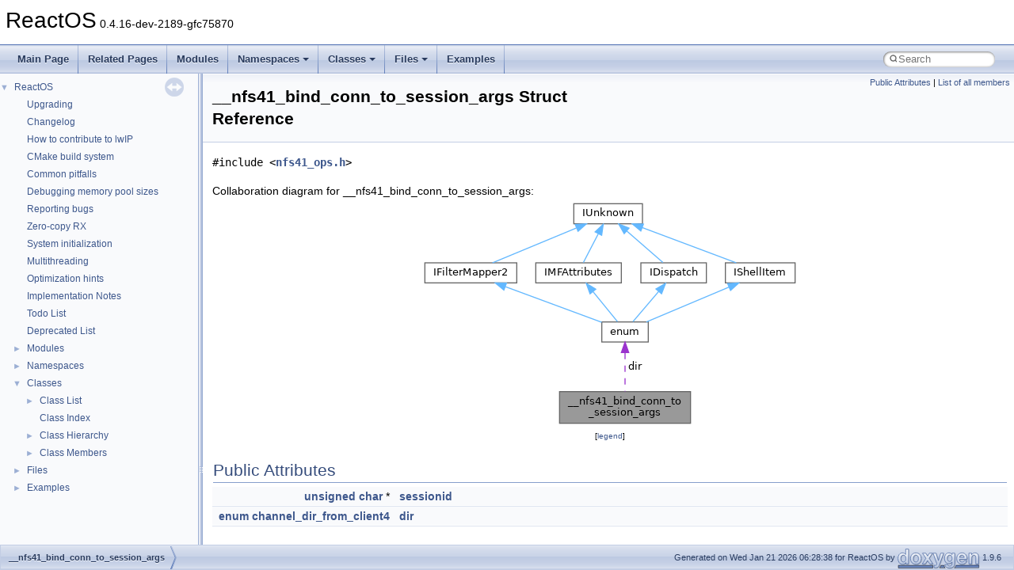

--- FILE ---
content_type: text/html
request_url: https://doxygen.reactos.org/d4/dce/struct____nfs41__bind__conn__to__session__args.html
body_size: 2575
content:
<!DOCTYPE html PUBLIC "-//W3C//DTD XHTML 1.0 Transitional//EN" "https://www.w3.org/TR/xhtml1/DTD/xhtml1-transitional.dtd">
<html xmlns="http://www.w3.org/1999/xhtml" lang="en-US">
<head>
<meta http-equiv="Content-Type" content="text/xhtml;charset=UTF-8"/>
<meta http-equiv="X-UA-Compatible" content="IE=11"/>
<meta name="generator" content="Doxygen 1.9.6"/>
<meta name="viewport" content="width=device-width, initial-scale=1"/>
<title>ReactOS: __nfs41_bind_conn_to_session_args Struct Reference</title>
<link href="../../tabs.css" rel="stylesheet" type="text/css"/>
<script type="text/javascript" src="../../jquery.js"></script>
<script type="text/javascript" src="../../dynsections.js"></script>
<link href="../../navtree.css" rel="stylesheet" type="text/css"/>
<script type="text/javascript" src="../../resize.js"></script>
<script type="text/javascript" src="../../navtreedata.js"></script>
<script type="text/javascript" src="../../navtree.js"></script>
<link href="../../search/search.css" rel="stylesheet" type="text/css"/>
<script type="text/javascript" src="../../search/search.js"></script>
<link rel="search" href="../../search_opensearch.php?v=opensearch.xml" type="application/opensearchdescription+xml" title="ReactOS"/>
<link href="../../doxygen.css" rel="stylesheet" type="text/css" />
</head>
<body>
<div id="top"><!-- do not remove this div, it is closed by doxygen! -->
<div id="titlearea">
<table cellspacing="0" cellpadding="0">
 <tbody>
 <tr id="projectrow">
  <td id="projectalign">
   <div id="projectname">ReactOS<span id="projectnumber">&#160;0.4.16-dev-2189-gfc75870</span>
   </div>
  </td>
 </tr>
 </tbody>
</table>
</div>
<!-- end header part -->
<!-- Generated by Doxygen 1.9.6 -->
<script type="text/javascript">
/* @license magnet:?xt=urn:btih:d3d9a9a6595521f9666a5e94cc830dab83b65699&amp;dn=expat.txt MIT */
var searchBox = new SearchBox("searchBox", "../../search/",'.html');
/* @license-end */
</script>
<script type="text/javascript" src="../../menudata.js"></script>
<script type="text/javascript" src="../../menu.js"></script>
<script type="text/javascript">
/* @license magnet:?xt=urn:btih:d3d9a9a6595521f9666a5e94cc830dab83b65699&amp;dn=expat.txt MIT */
$(function() {
  initMenu('../../',true,true,'search.html','Search');
  $(document).ready(function() {
    if ($('.searchresults').length > 0) { searchBox.DOMSearchField().focus(); }
  });
});
/* @license-end */
</script>
<div id="main-nav"></div>
</div><!-- top -->
<div id="side-nav" class="ui-resizable side-nav-resizable">
  <div id="nav-tree">
    <div id="nav-tree-contents">
      <div id="nav-sync" class="sync"></div>
    </div>
  </div>
  <div id="splitbar" style="-moz-user-select:none;" 
       class="ui-resizable-handle">
  </div>
</div>
<script type="text/javascript">
/* @license magnet:?xt=urn:btih:d3d9a9a6595521f9666a5e94cc830dab83b65699&amp;dn=expat.txt MIT */
$(document).ready(function(){initNavTree('d4/dce/struct____nfs41__bind__conn__to__session__args.html','../../'); initResizable(); });
/* @license-end */
</script>
<div id="doc-content">
<div class="header">
  <div class="summary">
<a href="#pub-attribs">Public Attributes</a> &#124;
<a href="../../dd/db8/struct____nfs41__bind__conn__to__session__args-members.html">List of all members</a>  </div>
  <div class="headertitle"><div class="title">__nfs41_bind_conn_to_session_args Struct Reference</div></div>
</div><!--header-->
<div class="contents">

<p><code>#include &lt;<a class="el" href="../../d9/d1d/nfs41__ops_8h_source.html">nfs41_ops.h</a>&gt;</code></p>
<div class="dynheader">
Collaboration diagram for __nfs41_bind_conn_to_session_args:</div>
<div class="dyncontent">
<div class="center"><img src="../../dd/dce/struct____nfs41__bind__conn__to__session__args__coll__graph.png" border="0" usemap="#a____nfs41__bind__conn__to__session__args_coll__map" alt="Collaboration graph"/></div>
<map name="a____nfs41__bind__conn__to__session__args_coll__map" id="a____nfs41__bind__conn__to__session__args_coll__map">
<area shape="rect" title=" " alt="" coords="175,243,341,283"/>
<area shape="rect" href="../../de/d3a/interfaceenum.html" title=" " alt="" coords="229,155,287,180"/>
<area shape="rect" href="../../d5/dca/interfaceIFilterMapper2.html" title=" " alt="" coords="5,80,121,105"/>
<area shape="rect" href="../../d8/de9/interfaceIUnknown.html" title=" " alt="" coords="193,5,280,31"/>
<area shape="rect" href="../../d3/d9f/interfaceIMFAttributes.html" title=" " alt="" coords="145,80,253,105"/>
<area shape="rect" href="../../dc/dbf/interfaceIDispatch.html" title=" " alt="" coords="278,80,361,105"/>
<area shape="rect" href="../../db/dff/interfaceIShellItem.html" title=" " alt="" coords="385,80,473,105"/>
</map>
<center><span class="legend">[<a target="top" href="../../graph_legend.html">legend</a>]</span></center></div>
<table class="memberdecls">
<tr class="heading"><td colspan="2"><h2 class="groupheader"><a id="pub-attribs" name="pub-attribs"></a>
Public Attributes</h2></td></tr>
<tr class="memitem:a9df22557564772e6cfdc991747cd917d"><td class="memItemLeft" align="right" valign="top"><a class="el" href="../../dc/d4a/modules_2rostests_2winetests_2rpcrt4_2server_8c.html#a9e933734ecd6c5097c30ef1fcd5ca150">unsigned</a> <a class="el" href="../../d5/da5/dll_2win32_2windowscodecs_2typeof_8h.html#a1be2e9548a3fcab92ec051e8c970fa8f">char</a> *&#160;</td><td class="memItemRight" valign="bottom"><a class="el" href="../../d4/dce/struct____nfs41__bind__conn__to__session__args.html#a9df22557564772e6cfdc991747cd917d">sessionid</a></td></tr>
<tr class="separator:a9df22557564772e6cfdc991747cd917d"><td class="memSeparator" colspan="2">&#160;</td></tr>
<tr class="memitem:aafa8c64ea685081ff989f942a3c34cf6"><td class="memItemLeft" align="right" valign="top"><a class="el" href="../../de/d3a/interfaceenum.html">enum</a> <a class="el" href="../../d9/d1d/nfs41__ops_8h.html#aed503bd0824e031e30c818ae14387a1c">channel_dir_from_client4</a>&#160;</td><td class="memItemRight" valign="bottom"><a class="el" href="../../d4/dce/struct____nfs41__bind__conn__to__session__args.html#aafa8c64ea685081ff989f942a3c34cf6">dir</a></td></tr>
<tr class="separator:aafa8c64ea685081ff989f942a3c34cf6"><td class="memSeparator" colspan="2">&#160;</td></tr>
</table>
<a name="details" id="details"></a><h2 class="groupheader">Detailed Description</h2>
<div class="textblock">
<p class="definition">Definition at line <a class="el" href="../../d9/d1d/nfs41__ops_8h_source.html#l00195">195</a> of file <a class="el" href="../../d9/d1d/nfs41__ops_8h_source.html">nfs41_ops.h</a>.</p>
</div><h2 class="groupheader">Member Data Documentation</h2>
<a id="aafa8c64ea685081ff989f942a3c34cf6" name="aafa8c64ea685081ff989f942a3c34cf6"></a>
<h2 class="memtitle"><span class="permalink"><a href="#aafa8c64ea685081ff989f942a3c34cf6">&#9670;&#160;</a></span>dir</h2>

<div class="memitem">
<div class="memproto">
      <table class="memname">
        <tr>
          <td class="memname"><a class="el" href="../../de/d3a/interfaceenum.html">enum</a> <a class="el" href="../../d9/d1d/nfs41__ops_8h.html#aed503bd0824e031e30c818ae14387a1c">channel_dir_from_client4</a> __nfs41_bind_conn_to_session_args::dir</td>
        </tr>
      </table>
</div><div class="memdoc">

<p class="definition">Definition at line <a class="el" href="../../d9/d1d/nfs41__ops_8h_source.html#l00197">197</a> of file <a class="el" href="../../d9/d1d/nfs41__ops_8h_source.html">nfs41_ops.h</a>.</p>

<p class="reference">Referenced by <a class="el" href="../../d7/d11/nfs41__ops_8c_source.html#l00185">nfs41_bind_conn_to_session()</a>.</p>

</div>
</div>
<a id="a9df22557564772e6cfdc991747cd917d" name="a9df22557564772e6cfdc991747cd917d"></a>
<h2 class="memtitle"><span class="permalink"><a href="#a9df22557564772e6cfdc991747cd917d">&#9670;&#160;</a></span>sessionid</h2>

<div class="memitem">
<div class="memproto">
      <table class="memname">
        <tr>
          <td class="memname"><a class="el" href="../../dc/d4a/modules_2rostests_2winetests_2rpcrt4_2server_8c.html#a9e933734ecd6c5097c30ef1fcd5ca150">unsigned</a> <a class="el" href="../../d5/da5/dll_2win32_2windowscodecs_2typeof_8h.html#a1be2e9548a3fcab92ec051e8c970fa8f">char</a>* __nfs41_bind_conn_to_session_args::sessionid</td>
        </tr>
      </table>
</div><div class="memdoc">

<p class="definition">Definition at line <a class="el" href="../../d9/d1d/nfs41__ops_8h_source.html#l00196">196</a> of file <a class="el" href="../../d9/d1d/nfs41__ops_8h_source.html">nfs41_ops.h</a>.</p>

<p class="reference">Referenced by <a class="el" href="../../d7/d11/nfs41__ops_8c_source.html#l00185">nfs41_bind_conn_to_session()</a>.</p>

</div>
</div>
<hr/>The documentation for this struct was generated from the following file:<ul>
<li>base/services/nfsd/<a class="el" href="../../d9/d1d/nfs41__ops_8h_source.html">nfs41_ops.h</a></li>
</ul>
</div><!-- contents -->
</div><!-- doc-content -->
<!-- start footer part -->
<div id="nav-path" class="navpath"><!-- id is needed for treeview function! -->
  <ul>
    <li class="navelem"><a class="el" href="../../d4/dce/struct____nfs41__bind__conn__to__session__args.html">__nfs41_bind_conn_to_session_args</a></li>
    <li class="footer">Generated on Wed Jan 21 2026 06:28:38 for ReactOS by <a href="https://www.doxygen.org/index.html"><img class="footer" src="../../doxygen.svg" width="104" height="31" alt="doxygen"/></a> 1.9.6 </li>
  </ul>
</div>
</body>
</html>


--- FILE ---
content_type: text/javascript
request_url: https://doxygen.reactos.org/navtreeindex932.js
body_size: 6243
content:
var NAVTREEINDEX932 =
{
"d4/dcd/sdk_2lib_23rdparty_2adns_2src_2types_8c.html#aa741418a4d9baa1e39b4b61c35f60f71":[17,0,8,1,0,0,2,14,59],
"d4/dcd/sdk_2lib_23rdparty_2adns_2src_2types_8c.html#aa749ec5a3e0853360d443128426ad4ee":[17,0,8,1,0,0,2,14,56],
"d4/dcd/sdk_2lib_23rdparty_2adns_2src_2types_8c.html#aaa4ea7964a12ce59266a36f05303547e":[17,0,8,1,0,0,2,14,47],
"d4/dcd/sdk_2lib_23rdparty_2adns_2src_2types_8c.html#aad0e42bdf6ff004cab8804d958c936a3":[17,0,8,1,0,0,2,14,17],
"d4/dcd/sdk_2lib_23rdparty_2adns_2src_2types_8c.html#ab0466dd303f5f68a5ad1145cf1880460":[17,0,8,1,0,0,2,14,3],
"d4/dcd/sdk_2lib_23rdparty_2adns_2src_2types_8c.html#abbea15f5663227972cbb372ea5003036":[17,0,8,1,0,0,2,14,20],
"d4/dcd/sdk_2lib_23rdparty_2adns_2src_2types_8c.html#abce0874aa7a55913e9841360d5a1944e":[17,0,8,1,0,0,2,14,26],
"d4/dcd/sdk_2lib_23rdparty_2adns_2src_2types_8c.html#abf5ab354395c1c1246ef5f4c258171f7":[17,0,8,1,0,0,2,14,11],
"d4/dcd/sdk_2lib_23rdparty_2adns_2src_2types_8c.html#ac11498313a853dc597b1a5aa23cc2578":[17,0,8,1,0,0,2,14,15],
"d4/dcd/sdk_2lib_23rdparty_2adns_2src_2types_8c.html#ac283a3c049637351c5f719d06a7aa1a6":[17,0,8,1,0,0,2,14,32],
"d4/dcd/sdk_2lib_23rdparty_2adns_2src_2types_8c.html#ac778d18e6b35184085525e543530c1d8":[17,0,8,1,0,0,2,14,35],
"d4/dcd/sdk_2lib_23rdparty_2adns_2src_2types_8c.html#ace483021287e0a334b9fd4d7970526cb":[17,0,8,1,0,0,2,14,21],
"d4/dcd/sdk_2lib_23rdparty_2adns_2src_2types_8c.html#ad150a0c29241842aec4ed68e33e74abd":[17,0,8,1,0,0,2,14,36],
"d4/dcd/sdk_2lib_23rdparty_2adns_2src_2types_8c.html#ad24edaf6ab49594b75686a8286caf227":[17,0,8,1,0,0,2,14,37],
"d4/dcd/sdk_2lib_23rdparty_2adns_2src_2types_8c.html#ad4bac3923fbcfe122e882c6ed2920b7d":[17,0,8,1,0,0,2,14,43],
"d4/dcd/sdk_2lib_23rdparty_2adns_2src_2types_8c.html#ad572099f1202e752a23c0a64874ff40f":[17,0,8,1,0,0,2,14,40],
"d4/dcd/sdk_2lib_23rdparty_2adns_2src_2types_8c.html#ada6e149883e9be21f9ea1bafb246a8a8":[17,0,8,1,0,0,2,14,5],
"d4/dcd/sdk_2lib_23rdparty_2adns_2src_2types_8c.html#adb5f36ac7e79ee231aa31e562272f1fd":[17,0,8,1,0,0,2,14,24],
"d4/dcd/sdk_2lib_23rdparty_2adns_2src_2types_8c.html#add9205a0e2fa51dd0eac20176f17a6c8":[17,0,8,1,0,0,2,14,44],
"d4/dcd/sdk_2lib_23rdparty_2adns_2src_2types_8c.html#adec11be068fe7d481cebd7a6e951cbb5":[17,0,8,1,0,0,2,14,2],
"d4/dcd/sdk_2lib_23rdparty_2adns_2src_2types_8c.html#ae28b4028008dc9621a6c3e8709e12130":[17,0,8,1,0,0,2,14,10],
"d4/dcd/sdk_2lib_23rdparty_2adns_2src_2types_8c.html#ae9e8f11cdd45413f0690ec51f08ab64b":[17,0,8,1,0,0,2,14,34],
"d4/dcd/sdk_2lib_23rdparty_2adns_2src_2types_8c.html#aec98ab651bb1b1e5d5565f6bcd9375f9":[17,0,8,1,0,0,2,14,23],
"d4/dcd/sdk_2lib_23rdparty_2adns_2src_2types_8c.html#af3cd6ed57b67c269f6e05d322a22d898":[17,0,8,1,0,0,2,14,14],
"d4/dcd/sdk_2lib_23rdparty_2adns_2src_2types_8c.html#af5c7593609256b921260ed2d68842571":[17,0,8,1,0,0,2,14,53],
"d4/dcd/sdk_2lib_23rdparty_2adns_2src_2types_8c.html#af79a166dcb4c1c44e2e719fbefe4244a":[17,0,8,1,0,0,2,14,48],
"d4/dcd/sdk_2lib_23rdparty_2adns_2src_2types_8c.html#af8d3d364709605291d4175995a2830d7":[17,0,8,1,0,0,2,14,16],
"d4/dcd/sdk_2lib_23rdparty_2adns_2src_2types_8c.html#afaf78f1b406e025407f8a88518dd8637":[17,0,8,1,0,0,2,14,42],
"d4/dcd/sdk_2lib_23rdparty_2adns_2src_2types_8c_source.html":[17,0,8,1,0,0,2,14],
"d4/dcd/structPCF__DriverRec__.html":[16,0,19459],
"d4/dcd/structPCF__DriverRec__.html#a024d199ceddc0a60ff57d8c5419f61fc":[16,0,19459,1],
"d4/dcd/structPCF__DriverRec__.html#afdc073469ce3cfd60a078581d5dff9ba":[16,0,19459,0],
"d4/dcd/struct__xmlelem.html":[16,0,10983],
"d4/dcd/struct__xmlelem.html#a14b86c86214e2a41898baa75aa59d309":[16,0,10983,3],
"d4/dcd/struct__xmlelem.html#a472fb9d93ace6b7e867bd5172b725b1a":[16,0,10983,2],
"d4/dcd/struct__xmlelem.html#a75afa41eb4ac540e4bd82f63cb8de5df":[16,0,10983,1],
"d4/dcd/struct__xmlelem.html#a795e8acbc59a1f657850ef5a6e4addc8":[16,0,10983,0],
"d4/dcd/structdestroy__context.html":[16,0,13881],
"d4/dcd/structdestroy__context.html#a201e713755cd7710fd5d6cacb89f34d1":[16,0,13881,0],
"d4/dcd/structdestroy__context.html#a56df3cbd47aca5180d34864c25361868":[16,0,13881,2],
"d4/dcd/structdestroy__context.html#a80dd78e6f8beaf22ebb613a95d6d4f9f":[16,0,13881,1],
"d4/dce/c__857_8c.html":[17,0,8,2,25,57],
"d4/dce/c__857_8c.html#a163b88a69dd88c8fa55df6496ea5dc69":[17,0,8,2,25,57,1],
"d4/dce/c__857_8c.html#a7ff67c3d6896e428b601c694199a7368":[17,0,8,2,25,57,0],
"d4/dce/c__857_8c.html#a8be895d196584decbeaa9f52f7bb8e89":[17,0,8,2,25,57,3],
"d4/dce/c__857_8c.html#ae212138915630e539b3dc7305b7b95f9":[17,0,8,2,25,57,2],
"d4/dce/c__857_8c_source.html":[17,0,8,2,25,57],
"d4/dce/drivers_2setup_2blue_2font_8c.html":[17,0,3,17,0,2],
"d4/dce/drivers_2setup_2blue_2font_8c.html#a12e837ad6125e166bf44049845fe223d":[17,0,3,17,0,2,3],
"d4/dce/drivers_2setup_2blue_2font_8c.html#a247267ce3761be62b74a085fb794d3da":[17,0,3,17,0,2,0],
"d4/dce/drivers_2setup_2blue_2font_8c.html#a97f01b9ee5a35dbfe42d0e233d4d8557":[17,0,3,17,0,2,1],
"d4/dce/drivers_2setup_2blue_2font_8c.html#afa66c4d944ed958c2ed4e1a370b9bb2e":[17,0,3,17,0,2,2],
"d4/dce/drivers_2setup_2blue_2font_8c_source.html":[17,0,3,17,0,2],
"d4/dce/interfaceIMediaObjectInPlace.html":[16,0,16790],
"d4/dce/interfaceIMediaObjectInPlace.html#a40d65d93cb87dc837b74cce0a7c3f420":[16,0,16790,1],
"d4/dce/interfaceIMediaObjectInPlace.html#a725264353422aa055af23b60ef2bcc9e":[16,0,16790,0],
"d4/dce/interfaceIMediaObjectInPlace.html#a899649b38333ed3a6993d0f4ffdd742a":[16,0,16790,2],
"d4/dce/modules_2rostests_2winetests_2avifil32_2api_8c.html":[17,0,6,1,10,6,0],
"d4/dce/modules_2rostests_2winetests_2avifil32_2api_8c.html#a062290f316edd2926f81eea9c2e67431":[17,0,6,1,10,6,0,24],
"d4/dce/modules_2rostests_2winetests_2avifil32_2api_8c.html#a0f5bf153ec2ab48d352c361cc5fc1ab5":[17,0,6,1,10,6,0,5],
"d4/dce/modules_2rostests_2winetests_2avifil32_2api_8c.html#a18168911cb2c4b09acc8d9fedfe2c8da":[17,0,6,1,10,6,0,25],
"d4/dce/modules_2rostests_2winetests_2avifil32_2api_8c.html#a1f51acc00e97a735e8b93afba4441cb9":[17,0,6,1,10,6,0,10],
"d4/dce/modules_2rostests_2winetests_2avifil32_2api_8c.html#a205056a242f9e541c5ca1e0d23e7f5a5":[17,0,6,1,10,6,0,36],
"d4/dce/modules_2rostests_2winetests_2avifil32_2api_8c.html#a2d4460e74caa3e044b64e9011aebae0a":[17,0,6,1,10,6,0,26],
"d4/dce/modules_2rostests_2winetests_2avifil32_2api_8c.html#a2de9ffa4c9def44215968bddc4c684fb":[17,0,6,1,10,6,0,11],
"d4/dce/modules_2rostests_2winetests_2avifil32_2api_8c.html#a2f64f2e7aba8c4929dd95be164f1872d":[17,0,6,1,10,6,0,13],
"d4/dce/modules_2rostests_2winetests_2avifil32_2api_8c.html#a2fc37aac74ed415bdd740c1f28786002":[17,0,6,1,10,6,0,12],
"d4/dce/modules_2rostests_2winetests_2avifil32_2api_8c.html#a30912272943144948505ab8f9dde6d45":[17,0,6,1,10,6,0,29],
"d4/dce/modules_2rostests_2winetests_2avifil32_2api_8c.html#a382e3b24081ed694ae9fd554e18cc443":[17,0,6,1,10,6,0,16],
"d4/dce/modules_2rostests_2winetests_2avifil32_2api_8c.html#a3ade25febf84578a14e385e256be515c":[17,0,6,1,10,6,0,23],
"d4/dce/modules_2rostests_2winetests_2avifil32_2api_8c.html#a3b8d025400e70be2db58242a83258ae5":[17,0,6,1,10,6,0,30],
"d4/dce/modules_2rostests_2winetests_2avifil32_2api_8c.html#a4b11b6678ad95be6f3681e94b01c20ec":[17,0,6,1,10,6,0,9],
"d4/dce/modules_2rostests_2winetests_2avifil32_2api_8c.html#a4e1fc722881eb83c4bdccfa27164583a":[17,0,6,1,10,6,0,17],
"d4/dce/modules_2rostests_2winetests_2avifil32_2api_8c.html#a5394c8cd764cee98aeef6f04b038eb68":[17,0,6,1,10,6,0,32],
"d4/dce/modules_2rostests_2winetests_2avifil32_2api_8c.html#a57633e6a87e2568de5f71a0227487ce0":[17,0,6,1,10,6,0,14],
"d4/dce/modules_2rostests_2winetests_2avifil32_2api_8c.html#a5cda10e88ccfd6e546ae09d35fee4593":[17,0,6,1,10,6,0,22],
"d4/dce/modules_2rostests_2winetests_2avifil32_2api_8c.html#a5e0c43a4c3b86c90798d80c41b0bb92e":[17,0,6,1,10,6,0,28],
"d4/dce/modules_2rostests_2winetests_2avifil32_2api_8c.html#a676c28f45709604902b7fa4726fc8e4f":[17,0,6,1,10,6,0,8],
"d4/dce/modules_2rostests_2winetests_2avifil32_2api_8c.html#a68a1e948333531472649e52610ad91a4":[17,0,6,1,10,6,0,21],
"d4/dce/modules_2rostests_2winetests_2avifil32_2api_8c.html#a6d170dcc33a430de4576d84c04dbafcf":[17,0,6,1,10,6,0,3],
"d4/dce/modules_2rostests_2winetests_2avifil32_2api_8c.html#a796cd0a923626c4888c7e591612edace":[17,0,6,1,10,6,0,35],
"d4/dce/modules_2rostests_2winetests_2avifil32_2api_8c.html#a7fde64caefbee7717aca8c06a3d155d2":[17,0,6,1,10,6,0,6],
"d4/dce/modules_2rostests_2winetests_2avifil32_2api_8c.html#a827cfe8b0709a36351867bc928d6b85c":[17,0,6,1,10,6,0,37],
"d4/dce/modules_2rostests_2winetests_2avifil32_2api_8c.html#a8c5a2b6c7afa9bdf3646719d18946b74":[17,0,6,1,10,6,0,31],
"d4/dce/modules_2rostests_2winetests_2avifil32_2api_8c.html#a8dbf8c07441f5b076bfc6eea06513cb7":[17,0,6,1,10,6,0,2],
"d4/dce/modules_2rostests_2winetests_2avifil32_2api_8c.html#a998ead57793811e3eeb834001a6ac0a2":[17,0,6,1,10,6,0,20],
"d4/dce/modules_2rostests_2winetests_2avifil32_2api_8c.html#aa0c7eecaa19c255458048081ead10e12":[17,0,6,1,10,6,0,27],
"d4/dce/modules_2rostests_2winetests_2avifil32_2api_8c.html#aa6424231b097a70adb0d2b2cf78f6d37":[17,0,6,1,10,6,0,19],
"d4/dce/modules_2rostests_2winetests_2avifil32_2api_8c.html#ab1d46ad94de51bb7d61bab997defb698":[17,0,6,1,10,6,0,33],
"d4/dce/modules_2rostests_2winetests_2avifil32_2api_8c.html#ab4187bacb5f7146faff20c9c3d652115":[17,0,6,1,10,6,0,4],
"d4/dce/modules_2rostests_2winetests_2avifil32_2api_8c.html#ac69efb4a3876b37a05ce23302876c923":[17,0,6,1,10,6,0,18],
"d4/dce/modules_2rostests_2winetests_2avifil32_2api_8c.html#ac785ecf9f44f8c26d5d5eaccd35dd3f4":[17,0,6,1,10,6,0,34],
"d4/dce/modules_2rostests_2winetests_2avifil32_2api_8c.html#aea4bd9173d46f9f6b3a994c6a176f0b3":[17,0,6,1,10,6,0,15],
"d4/dce/modules_2rostests_2winetests_2avifil32_2api_8c.html#aec9b8d657f50ec1a26e53cbfd48d105d":[17,0,6,1,10,6,0,7],
"d4/dce/modules_2rostests_2winetests_2avifil32_2api_8c_source.html":[17,0,6,1,10,6,0],
"d4/dce/ole32_2bindctx_8c.html":[17,0,2,10,136,1],
"d4/dce/ole32_2bindctx_8c.html#a0a865819702a8deb225a5dbe0d4ce230":[17,0,2,10,136,1,7],
"d4/dce/ole32_2bindctx_8c.html#a0b66e4ac9dc771386c604f8637928cb8":[17,0,2,10,136,1,26],
"d4/dce/ole32_2bindctx_8c.html#a0f3ecc21d7f60ab77e49637baec7bd13":[17,0,2,10,136,1,13],
"d4/dce/ole32_2bindctx_8c.html#a12edb159a9d13391fb05514e176d78bb":[17,0,2,10,136,1,12],
"d4/dce/ole32_2bindctx_8c.html#a130041b02120e16682c2f22bb42290fc":[17,0,2,10,136,1,18],
"d4/dce/ole32_2bindctx_8c.html#a1d7bac5b4748fd5867efb41492692626":[17,0,2,10,136,1,21],
"d4/dce/ole32_2bindctx_8c.html#a23f04cfa7c16e85d42443d22d6682fb5":[17,0,2,10,136,1,5],
"d4/dce/ole32_2bindctx_8c.html#a247579ee1c658273d33e808a2205b9ca":[17,0,2,10,136,1,4],
"d4/dce/ole32_2bindctx_8c.html#a2aaf0687f9d508358be834bbda5a9083":[17,0,2,10,136,1,2],
"d4/dce/ole32_2bindctx_8c.html#a31e0d0abcb03a3ec7d48022ce9aaeeec":[17,0,2,10,136,1,9],
"d4/dce/ole32_2bindctx_8c.html#a3b942a3c95cc9699b6d546ae10b83bfb":[17,0,2,10,136,1,10],
"d4/dce/ole32_2bindctx_8c.html#a3f5a7d9bad3c7ca63025bc8a19c9e04f":[17,0,2,10,136,1,11],
"d4/dce/ole32_2bindctx_8c.html#a5f62990f06af879ff598119947af87a6":[17,0,2,10,136,1,17],
"d4/dce/ole32_2bindctx_8c.html#a60e0f5e756c66236a5445b9bfb532b1e":[17,0,2,10,136,1,6],
"d4/dce/ole32_2bindctx_8c.html#a74cc0de2917ff0ec82e9c246bfeed669":[17,0,2,10,136,1,19],
"d4/dce/ole32_2bindctx_8c.html#a8dbf8c07441f5b076bfc6eea06513cb7":[17,0,2,10,136,1,3],
"d4/dce/ole32_2bindctx_8c.html#a900ad328b7325fbc13c32b1c5e082ee7":[17,0,2,10,136,1,22],
"d4/dce/ole32_2bindctx_8c.html#abbf7c066b934cc525a85ec8aeed009fb":[17,0,2,10,136,1,25],
"d4/dce/ole32_2bindctx_8c.html#ac74c6a542104d2d643ed98c7fdf70922":[17,0,2,10,136,1,20],
"d4/dce/ole32_2bindctx_8c.html#aca13c1276580e7866ee7199f19d6c733":[17,0,2,10,136,1,23],
"d4/dce/ole32_2bindctx_8c.html#ad01ab15a5aeac68341ef79dfcba885f5":[17,0,2,10,136,1,8],
"d4/dce/ole32_2bindctx_8c.html#adbc78c82a24541c701ae5fc20a13060d":[17,0,2,10,136,1,16],
"d4/dce/ole32_2bindctx_8c.html#add39b80a657cca574c447e41489c698d":[17,0,2,10,136,1,14],
"d4/dce/ole32_2bindctx_8c.html#ae1e1ef5347330f206c85d782c305f14e":[17,0,2,10,136,1,24],
"d4/dce/ole32_2bindctx_8c.html#af8b8488c9d527573d6ca0b359130bc45":[17,0,2,10,136,1,15],
"d4/dce/ole32_2bindctx_8c.html#afc46ee8e21a5579bc94ae902d9b01fe8":[17,0,2,10,136,1,27],
"d4/dce/ole32_2bindctx_8c_source.html":[17,0,2,10,136,1],
"d4/dce/struct__Direct3DBaseTexture9__INT.html":[16,0,2780],
"d4/dce/struct__Direct3DBaseTexture9__INT.html#a24af815c7628f158205b1f200c11d798":[16,0,2780,8],
"d4/dce/struct__Direct3DBaseTexture9__INT.html#a2d03a442aabdb3565ab1d64415dcb4e4":[16,0,2780,1],
"d4/dce/struct__Direct3DBaseTexture9__INT.html#a3fa762ef9326acaf0f3cd26f4df9aff8":[16,0,2780,0],
"d4/dce/struct__Direct3DBaseTexture9__INT.html#a4afd6f98e351246bd0650643364237d2":[16,0,2780,11],
"d4/dce/struct__Direct3DBaseTexture9__INT.html#a4fc06d1cffc46ae8486b4848e4b729ef":[16,0,2780,2],
"d4/dce/struct__Direct3DBaseTexture9__INT.html#a720ae6109fb331d1d2996d8353be45d6":[16,0,2780,10],
"d4/dce/struct__Direct3DBaseTexture9__INT.html#a9123087b56ba573a2cc81f6e04fe9846":[16,0,2780,6],
"d4/dce/struct__Direct3DBaseTexture9__INT.html#a95d7cab8f7244c5ab89c3b2bb08f4570":[16,0,2780,7],
"d4/dce/struct__Direct3DBaseTexture9__INT.html#aab195029da841521790d00981c698b2f":[16,0,2780,5],
"d4/dce/struct__Direct3DBaseTexture9__INT.html#aaccde0ddf36c5b5c293aca19caa070f3":[16,0,2780,12],
"d4/dce/struct__Direct3DBaseTexture9__INT.html#abda519747f23e0d43aa59dd6d91f4540":[16,0,2780,4],
"d4/dce/struct__Direct3DBaseTexture9__INT.html#ad522bf9fc5e41bdc8a3f28381e875800":[16,0,2780,3],
"d4/dce/struct__Direct3DBaseTexture9__INT.html#af96b94e7931e75cbb03066c83189d5c5":[16,0,2780,9],
"d4/dce/struct__IPV6__OPTION__JUMBOGRAM.html":[16,0,4720],
"d4/dce/struct__IPV6__OPTION__JUMBOGRAM.html#a288fac06b68a94c4e275ce1462dee506":[16,0,4720,0],
"d4/dce/struct__IPV6__OPTION__JUMBOGRAM.html#a389255856d8c6c874d5032369dbc1881":[16,0,4720,1],
"d4/dce/struct____nfs41__bind__conn__to__session__args.html":[16,0,204],
"d4/dce/struct____nfs41__bind__conn__to__session__args.html#a9df22557564772e6cfdc991747cd917d":[16,0,204,1],
"d4/dce/struct____nfs41__bind__conn__to__session__args.html#aafa8c64ea685081ff989f942a3c34cf6":[16,0,204,0],
"d4/dce/structacpi__csrt__descriptor.html":[16,0,11125],
"d4/dce/structacpi__csrt__descriptor.html#a25d1ffe371c7ddfa2e34c9862336faa2":[16,0,11125,3],
"d4/dce/structacpi__csrt__descriptor.html#a3dd156cf6ca44918253a8fcb906bb89b":[16,0,11125,0],
"d4/dce/structacpi__csrt__descriptor.html#a72a52410288780c788c80812feb9c8af":[16,0,11125,2],
"d4/dce/structacpi__csrt__descriptor.html#aaad3e0fedcdabccd4e2bc98baa10e4ce":[16,0,11125,1],
"d4/dce/structvirtio__pci__common__cfg.html":[16,0,22915],
"d4/dce/structvirtio__pci__common__cfg.html#a029fc2ca83f09f6aa2a2f736d7b75178":[16,0,22915,12],
"d4/dce/structvirtio__pci__common__cfg.html#a425d07a152b434d31ffb82d8a0e13747":[16,0,22915,6],
"d4/dce/structvirtio__pci__common__cfg.html#a4a165b436b4d7515d35249cbd323435a":[16,0,22915,15],
"d4/dce/structvirtio__pci__common__cfg.html#a51325fa2b55a01a481b98f65377a5472":[16,0,22915,5],
"d4/dce/structvirtio__pci__common__cfg.html#a5b1936e615d76523ca5873e25d50dc39":[16,0,22915,13],
"d4/dce/structvirtio__pci__common__cfg.html#a60710b0fe64131ef854f4fab8d3a10ea":[16,0,22915,10],
"d4/dce/structvirtio__pci__common__cfg.html#a6adee6f2271ac67ac9e8c3c6d5e62274":[16,0,22915,8],
"d4/dce/structvirtio__pci__common__cfg.html#a7452ebd7ec48af5c8dc98fa47debfd92":[16,0,22915,16],
"d4/dce/structvirtio__pci__common__cfg.html#a7d79ddbf686a2d5246b0aa0f6a43e0f1":[16,0,22915,3],
"d4/dce/structvirtio__pci__common__cfg.html#a8e24abf0d2ede13ca862ab895cbd14ac":[16,0,22915,0],
"d4/dce/structvirtio__pci__common__cfg.html#ab97e06f7207ca6d794eecc7f8e38dd91":[16,0,22915,1],
"d4/dce/structvirtio__pci__common__cfg.html#acd2dcbfc1c4ea9c214ee31a47f04002e":[16,0,22915,9],
"d4/dce/structvirtio__pci__common__cfg.html#ad27dead3ddc268130b9c4265d342a444":[16,0,22915,11],
"d4/dce/structvirtio__pci__common__cfg.html#aeb28ce08b74c299010ff4fc316ef089b":[16,0,22915,18],
"d4/dce/structvirtio__pci__common__cfg.html#aefeea727c60770f669f9401b2a00e1e9":[16,0,22915,14],
"d4/dce/structvirtio__pci__common__cfg.html#af28f09c7a689ab5edd0d313b8c2091a0":[16,0,22915,2],
"d4/dce/structvirtio__pci__common__cfg.html#af43a7de28be7116c58f3554db6fdf515":[16,0,22915,4],
"d4/dce/structvirtio__pci__common__cfg.html#afcf0db56470d6f8d018942a5afaae978":[16,0,22915,17],
"d4/dce/structvirtio__pci__common__cfg.html#afe4c4198cb8514c6c0debca3b232dda4":[16,0,22915,7],
"d4/dcf/BitBlt__other_8c.html":[17,0,10,1,1,7],
"d4/dcf/BitBlt__other_8c.html#a302ca61dd0f911b3651086fa1fd806b2":[17,0,10,1,1,7,1],
"d4/dcf/BitBlt__other_8c.html#a3c98e588b47f0b207e9550b9766e5ed7":[17,0,10,1,1,7,0],
"d4/dcf/BitBlt__other_8c.html#a984e6ca1228debbbef6150b654ed2d22":[17,0,10,1,1,7,2],
"d4/dcf/BitBlt__other_8c.html#ace6435660cf493c04d35c5827af42f62":[17,0,10,1,1,7,3],
"d4/dcf/BitBlt__other_8c_source.html":[17,0,10,1,1,7],
"d4/dcf/Disk_8h.html":[17,0,8,1,18,2,4],
"d4/dcf/Disk_8h_source.html":[17,0,8,1,18,2,4],
"d4/dcf/canvas_8h.html":[17,0,0,0,27,2],
"d4/dcf/canvas_8h_source.html":[17,0,0,0,27,2],
"d4/dcf/classmsl_1_1utilities_1_1details_1_1SafeCastHelper_3_01T_00_01U_00_01E_00_01CastToBool_01_4.html":[16,0,39,0,0,126],
"d4/dcf/classmsl_1_1utilities_1_1details_1_1SafeCastHelper_3_01T_00_01U_00_01E_00_01CastToBool_01_4.html":[15,0,52,0,0,126],
"d4/dcf/classmsl_1_1utilities_1_1details_1_1SafeCastHelper_3_01T_00_01U_00_01E_00_01CastToBool_01_4.html#ac783b928d562382ac511001d40ab7882":[15,0,52,0,0,126,0],
"d4/dcf/classmsl_1_1utilities_1_1details_1_1SafeCastHelper_3_01T_00_01U_00_01E_00_01CastToBool_01_4.html#ac783b928d562382ac511001d40ab7882":[16,0,39,0,0,126,0],
"d4/dcf/dbg__ehci_8h.html":[17,0,3,19,3,0],
"d4/dcf/dbg__ehci_8h.html#aba63d36de240a620e5ce6e12abbfeae8":[17,0,3,19,3,0,1],
"d4/dcf/dbg__ehci_8h.html#ad2d73ce47b9040cb6b52e10b8dd5aa57":[17,0,3,19,3,0,0],
"d4/dcf/dbg__ehci_8h_source.html":[17,0,3,19,3,0],
"d4/dcf/drivers_2bus_2acpi__new_2uacpi_2include_2uacpi_2status_8h.html":[17,0,3,4,1,0,0,0,16],
"d4/dcf/drivers_2bus_2acpi__new_2uacpi_2include_2uacpi_2status_8h.html#a1903ca155151f3f8ea0e285e216008a0":[17,0,3,4,1,0,0,0,16,0],
"d4/dcf/drivers_2bus_2acpi__new_2uacpi_2include_2uacpi_2status_8h.html#a2f2458b4019fb9cad6fa208d7b84c119":[17,0,3,4,1,0,0,0,16,4],
"d4/dcf/drivers_2bus_2acpi__new_2uacpi_2include_2uacpi_2status_8h.html#a3f60ab380677d9905bc32668b519051b":[17,0,3,4,1,0,0,0,16,1],
"d4/dcf/drivers_2bus_2acpi__new_2uacpi_2include_2uacpi_2status_8h.html#a75f6ff7e35e11343340c582ede49817a":[17,0,3,4,1,0,0,0,16,2],
"d4/dcf/drivers_2bus_2acpi__new_2uacpi_2include_2uacpi_2status_8h.html#a966ed5b16080bb1c1a3f2e3ad881788c":[17,0,3,4,1,0,0,0,16,3],
"d4/dcf/drivers_2bus_2acpi__new_2uacpi_2include_2uacpi_2status_8h.html#ae65549816fdd9aee3044c97da46fcea3":[17,0,3,4,1,0,0,0,16,5],
"d4/dcf/drivers_2bus_2acpi__new_2uacpi_2include_2uacpi_2status_8h.html#ae65549816fdd9aee3044c97da46fcea3a07801ed0274db2608877987ef540798c":[17,0,3,4,1,0,0,0,16,5,7],
"d4/dcf/drivers_2bus_2acpi__new_2uacpi_2include_2uacpi_2status_8h.html#ae65549816fdd9aee3044c97da46fcea3a085d7cc357b6f173368e865c0a089119":[17,0,3,4,1,0,0,0,16,5,23],
"d4/dcf/drivers_2bus_2acpi__new_2uacpi_2include_2uacpi_2status_8h.html#ae65549816fdd9aee3044c97da46fcea3a0e401272397fd31fb463f88a6a5b68d9":[17,0,3,4,1,0,0,0,16,5,27],
"d4/dcf/drivers_2bus_2acpi__new_2uacpi_2include_2uacpi_2status_8h.html#ae65549816fdd9aee3044c97da46fcea3a103c116563dcdd8306ed16f8b127dcd1":[17,0,3,4,1,0,0,0,16,5,10],
"d4/dcf/drivers_2bus_2acpi__new_2uacpi_2include_2uacpi_2status_8h.html#ae65549816fdd9aee3044c97da46fcea3a17fba4e2b535757cd6f455773ed159da":[17,0,3,4,1,0,0,0,16,5,6],
"d4/dcf/drivers_2bus_2acpi__new_2uacpi_2include_2uacpi_2status_8h.html#ae65549816fdd9aee3044c97da46fcea3a2269b71a722230981738f2697a45b1c7":[17,0,3,4,1,0,0,0,16,5,29],
"d4/dcf/drivers_2bus_2acpi__new_2uacpi_2include_2uacpi_2status_8h.html#ae65549816fdd9aee3044c97da46fcea3a23ea7b2b417532d517c5240f77e49f95":[17,0,3,4,1,0,0,0,16,5,8],
"d4/dcf/drivers_2bus_2acpi__new_2uacpi_2include_2uacpi_2status_8h.html#ae65549816fdd9aee3044c97da46fcea3a25bda7b7facbf38e325e640411f6f50d":[17,0,3,4,1,0,0,0,16,5,13],
"d4/dcf/drivers_2bus_2acpi__new_2uacpi_2include_2uacpi_2status_8h.html#ae65549816fdd9aee3044c97da46fcea3a2eb0e3f157d9b807145dbd052f628f5a":[17,0,3,4,1,0,0,0,16,5,2],
"d4/dcf/drivers_2bus_2acpi__new_2uacpi_2include_2uacpi_2status_8h.html#ae65549816fdd9aee3044c97da46fcea3a314b73465687cc8ef714a367cf41ecf6":[17,0,3,4,1,0,0,0,16,5,19],
"d4/dcf/drivers_2bus_2acpi__new_2uacpi_2include_2uacpi_2status_8h.html#ae65549816fdd9aee3044c97da46fcea3a35df48dbf5422655a930c9a38f3e4369":[17,0,3,4,1,0,0,0,16,5,5],
"d4/dcf/drivers_2bus_2acpi__new_2uacpi_2include_2uacpi_2status_8h.html#ae65549816fdd9aee3044c97da46fcea3a3cde78854cb21d233fffa42165f3ab2b":[17,0,3,4,1,0,0,0,16,5,25],
"d4/dcf/drivers_2bus_2acpi__new_2uacpi_2include_2uacpi_2status_8h.html#ae65549816fdd9aee3044c97da46fcea3a4dd5481ab76a78805df04b578925da6a":[17,0,3,4,1,0,0,0,16,5,4],
"d4/dcf/drivers_2bus_2acpi__new_2uacpi_2include_2uacpi_2status_8h.html#ae65549816fdd9aee3044c97da46fcea3a525f0d023dd02f12064ac65ac016d836":[17,0,3,4,1,0,0,0,16,5,15],
"d4/dcf/drivers_2bus_2acpi__new_2uacpi_2include_2uacpi_2status_8h.html#ae65549816fdd9aee3044c97da46fcea3a6372e3b10b8dd2784cf72d348774e9ff":[17,0,3,4,1,0,0,0,16,5,9],
"d4/dcf/drivers_2bus_2acpi__new_2uacpi_2include_2uacpi_2status_8h.html#ae65549816fdd9aee3044c97da46fcea3a64424055876ea33ce2e6eb33e86ea330":[17,0,3,4,1,0,0,0,16,5,21],
"d4/dcf/drivers_2bus_2acpi__new_2uacpi_2include_2uacpi_2status_8h.html#ae65549816fdd9aee3044c97da46fcea3a713a842a36e5e32efdf8baea823cfc6b":[17,0,3,4,1,0,0,0,16,5,30],
"d4/dcf/drivers_2bus_2acpi__new_2uacpi_2include_2uacpi_2status_8h.html#ae65549816fdd9aee3044c97da46fcea3a7c0d0ae0f1ad65f9af268a47d67f62b8":[17,0,3,4,1,0,0,0,16,5,26],
"d4/dcf/drivers_2bus_2acpi__new_2uacpi_2include_2uacpi_2status_8h.html#ae65549816fdd9aee3044c97da46fcea3a8beef952cf96452b3030ec75e83c44ba":[17,0,3,4,1,0,0,0,16,5,24],
"d4/dcf/drivers_2bus_2acpi__new_2uacpi_2include_2uacpi_2status_8h.html#ae65549816fdd9aee3044c97da46fcea3a8d1e9f06736a49be4992fd5806d754da":[17,0,3,4,1,0,0,0,16,5,1],
"d4/dcf/drivers_2bus_2acpi__new_2uacpi_2include_2uacpi_2status_8h.html#ae65549816fdd9aee3044c97da46fcea3a8df36e6371f614e4315d8cf61780fe1e":[17,0,3,4,1,0,0,0,16,5,11],
"d4/dcf/drivers_2bus_2acpi__new_2uacpi_2include_2uacpi_2status_8h.html#ae65549816fdd9aee3044c97da46fcea3a91a62c3fbff7a28e2121c7466337b2f9":[17,0,3,4,1,0,0,0,16,5,16],
"d4/dcf/drivers_2bus_2acpi__new_2uacpi_2include_2uacpi_2status_8h.html#ae65549816fdd9aee3044c97da46fcea3aaaf33b59d39dce5a5166575b8fd5058d":[17,0,3,4,1,0,0,0,16,5,0],
"d4/dcf/drivers_2bus_2acpi__new_2uacpi_2include_2uacpi_2status_8h.html#ae65549816fdd9aee3044c97da46fcea3ac68cc5873f48a3954ff6ffb0875adaed":[17,0,3,4,1,0,0,0,16,5,22],
"d4/dcf/drivers_2bus_2acpi__new_2uacpi_2include_2uacpi_2status_8h.html#ae65549816fdd9aee3044c97da46fcea3ad045ce8ed741b922f15ad57cef311471":[17,0,3,4,1,0,0,0,16,5,18],
"d4/dcf/drivers_2bus_2acpi__new_2uacpi_2include_2uacpi_2status_8h.html#ae65549816fdd9aee3044c97da46fcea3adab37565b3f88ab7d1b2339b64e2ec4c":[17,0,3,4,1,0,0,0,16,5,17],
"d4/dcf/drivers_2bus_2acpi__new_2uacpi_2include_2uacpi_2status_8h.html#ae65549816fdd9aee3044c97da46fcea3ae060ffea3af7ee7784f02d8eb7107a08":[17,0,3,4,1,0,0,0,16,5,31],
"d4/dcf/drivers_2bus_2acpi__new_2uacpi_2include_2uacpi_2status_8h.html#ae65549816fdd9aee3044c97da46fcea3aef20199753edba877572b44c8085bae9":[17,0,3,4,1,0,0,0,16,5,20],
"d4/dcf/drivers_2bus_2acpi__new_2uacpi_2include_2uacpi_2status_8h.html#ae65549816fdd9aee3044c97da46fcea3af108be46f3adaa697794d469469f1e5c":[17,0,3,4,1,0,0,0,16,5,28],
"d4/dcf/drivers_2bus_2acpi__new_2uacpi_2include_2uacpi_2status_8h.html#ae65549816fdd9aee3044c97da46fcea3af63d094bbf9e498da143891c5dd49913":[17,0,3,4,1,0,0,0,16,5,12],
"d4/dcf/drivers_2bus_2acpi__new_2uacpi_2include_2uacpi_2status_8h.html#ae65549816fdd9aee3044c97da46fcea3af8bb4c884edf2a846afaf46b3ddae121":[17,0,3,4,1,0,0,0,16,5,14],
"d4/dcf/drivers_2bus_2acpi__new_2uacpi_2include_2uacpi_2status_8h.html#ae65549816fdd9aee3044c97da46fcea3af9f57aeb747b1244e45eae0ac547d804":[17,0,3,4,1,0,0,0,16,5,3],
"d4/dcf/drivers_2bus_2acpi__new_2uacpi_2include_2uacpi_2status_8h.html#af1d6cb51ada769b3a8a2ff7bfcdf0c5c":[17,0,3,4,1,0,0,0,16,6],
"d4/dcf/drivers_2bus_2acpi__new_2uacpi_2include_2uacpi_2status_8h_source.html":[17,0,3,4,1,0,0,0,16],
"d4/dcf/structACPI__EFI__GUID.html":[16,0,11173],
"d4/dcf/structACPI__EFI__GUID.html#a0e16a56a7953bf2350e423ff41199b81":[16,0,11173,0],
"d4/dcf/structACPI__EFI__GUID.html#a333aa2f4c3035a65795d34598bf22e4a":[16,0,11173,1],
"d4/dcf/structACPI__EFI__GUID.html#a46c719d2e89484b6d677d84b1e0b894e":[16,0,11173,2],
"d4/dcf/structACPI__EFI__GUID.html#ac45c89cba387bbce522d1c5d96cee092":[16,0,11173,3],
"d4/dcf/structIOleAutomationTypes_1_1tagEXCEPINFO.html":[16,0,17069,15],
"d4/dcf/structIOleAutomationTypes_1_1tagEXCEPINFO.html#a08da6f3b93ecd05c2de896ca8995e9b7":[16,0,17069,15,2],
"d4/dcf/structIOleAutomationTypes_1_1tagEXCEPINFO.html#a196e0c6c2200745df7ee248ea49efb64":[16,0,17069,15,5],
"d4/dcf/structIOleAutomationTypes_1_1tagEXCEPINFO.html#a1975d074bf2a05b90795e69adb6d00e6":[16,0,17069,15,8],
"d4/dcf/structIOleAutomationTypes_1_1tagEXCEPINFO.html#a1fe3feebb4417de02648eeaa2729a4b3":[16,0,17069,15,0],
"d4/dcf/structIOleAutomationTypes_1_1tagEXCEPINFO.html#a2fb9bcea18fb07cd2667dec9dc9f3cb3":[16,0,17069,15,6],
"d4/dcf/structIOleAutomationTypes_1_1tagEXCEPINFO.html#a401521f7ffd97e6242b2f54c44d8e8c5":[16,0,17069,15,9],
"d4/dcf/structIOleAutomationTypes_1_1tagEXCEPINFO.html#a78ad34a82f6a18632cb39518a22427dc":[16,0,17069,15,4],
"d4/dcf/structIOleAutomationTypes_1_1tagEXCEPINFO.html#aaac00cb8133b64109f83ac030d308649":[16,0,17069,15,10],
"d4/dcf/structIOleAutomationTypes_1_1tagEXCEPINFO.html#acb18ed983c35dc05d54322b270aedea2":[16,0,17069,15,3],
"d4/dcf/structIOleAutomationTypes_1_1tagEXCEPINFO.html#ad1771453c0e6b2eb96c25b0ff2b46ad2":[16,0,17069,15,1],
"d4/dcf/structIOleAutomationTypes_1_1tagEXCEPINFO.html#ae5faf184e209edf3a4888a1ed5102678":[16,0,17069,15,7],
"d4/dcf/structShimRef.html":[16,0,20478],
"d4/dcf/structShimRef.html#a033971f9b8d10d9112d7ae272bb45baf":[16,0,20478,2],
"d4/dcf/structShimRef.html#a04665244a541cd04a6cb3422731622a3":[16,0,20478,1],
"d4/dcf/structShimRef.html#a25b70196381ad353bdbb2359ce7f91f6":[16,0,20478,0],
"d4/dcf/structShimRef.html#a71f7f836e0186990582f08d2c287e8d0":[16,0,20478,4],
"d4/dcf/structShimRef.html#a8878623c14eae09b67ba3485546ebe50":[16,0,20478,3]
};
